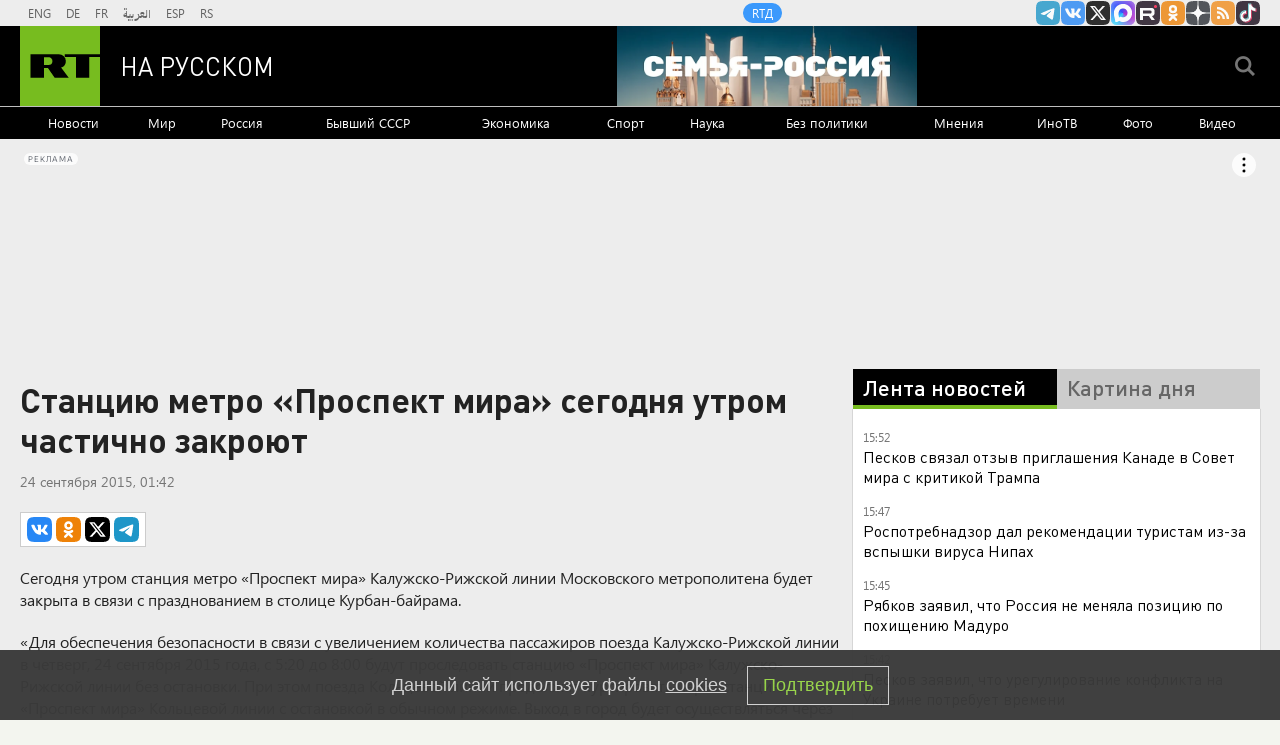

--- FILE ---
content_type: text/html
request_url: https://tns-counter.ru/nc01a**R%3Eundefined*rt_ru/ru/UTF-8/tmsec=rt_ru/478949009***
body_size: -73
content:
C0D3761569761487X1769346183:C0D3761569761487X1769346183

--- FILE ---
content_type: application/javascript
request_url: https://smi2.ru/counter/settings?payload=CMi7AhjX5YCqvzM6JGY1YmU1ZGJkLTNmODgtNGY5Mi1hZWI0LThmZDMzYTNhNTBjMw&cb=_callbacks____0mktr1bbm
body_size: 1519
content:
_callbacks____0mktr1bbm("[base64]");

--- FILE ---
content_type: application/javascript; charset=utf-8
request_url: https://mediametrics.ru/partner/inject/online.jsonp.ru.js
body_size: 4351
content:
callbackJsonpMediametrics( [{"id": "16601524", "image": "//mediametrics.ru/partner/inject/img/16601524.jpg", "title": "Почему WhatsApp* работает в браузере, но отказывает на телефоне? Объясняет эксперт по кибербезопасности", "source": "thisnews.ru", "link": "//mediametrics.ru/click;mmet/site_ru?//mediametrics.ru/rating/ru/online.html?article=16601524", "favicon": "//mediametrics.ru/favicon/thisnews.ru.ico"},{"id": "40927906", "image": "//mediametrics.ru/partner/inject/img/40927906.jpg", "title": "Отставка Каллас, изменения в мире и переговоры по Украине: в Кремле сделали ряд важных международных заявлений", "source": "kp.ru", "link": "//mediametrics.ru/click;mmet/site_ru?//mediametrics.ru/rating/ru/online.html?article=40927906", "favicon": "//mediametrics.ru/favicon/kp.ru.ico"},{"id": "27799842", "image": "//mediametrics.ru/partner/inject/img/27799842.jpg", "title": "В Орле прокомментировали ситуацию с пытавшимся покончить с собой бойцом ЧВК Вагнер", "source": "newsorel.ru", "link": "//mediametrics.ru/click;mmet/site_ru?//mediametrics.ru/rating/ru/online.html?article=27799842", "favicon": "//mediametrics.ru/favicon/newsorel.ru.ico"},{"id": "10970443", "image": "//mediametrics.ru/partner/inject/img/10970443.jpg", "title": "СК возбудил уголовное дело о халатности после отключений света в Заполярье", "source": "newsroom24.ru", "link": "//mediametrics.ru/click;mmet/site_ru?//mediametrics.ru/rating/ru/online.html?article=10970443", "favicon": "//mediametrics.ru/favicon/newsroom24.ru.ico"},{"id": "37373268", "image": "//mediametrics.ru/partner/inject/img/37373268.jpg", "title": "Власти Махачкалы планируют наградить мужчин, спасших женщину с ребенком", "source": "ria.ru", "link": "//mediametrics.ru/click;mmet/site_ru?//mediametrics.ru/rating/ru/online.html?article=37373268", "favicon": "//mediametrics.ru/favicon/ria.ru.ico"},{"id": "25210438", "image": "//mediametrics.ru/partner/inject/img/25210438.jpg", "title": "Британские туристы избили многодетную семью из Москвы в египетском отеле", "source": "www.osnmedia.ru", "link": "//mediametrics.ru/click;mmet/site_ru?//mediametrics.ru/rating/ru/online.html?article=25210438", "favicon": "//mediametrics.ru/favicon/www.osnmedia.ru.ico"},{"id": "24534701", "image": "//mediametrics.ru/partner/inject/img/24534701.jpg", "title": "В Мурманской области ввели режим ЧС", "source": "severpost.ru", "link": "//mediametrics.ru/click;mmet/site_ru?//mediametrics.ru/rating/ru/online.html?article=24534701", "favicon": "//mediametrics.ru/favicon/severpost.ru.ico"},{"id": "28771396", "image": "//mediametrics.ru/partner/inject/img/28771396.jpg", "title": "Еще один алабай погибает на страшной ферме в Карелии", "source": "gubdaily.ru", "link": "//mediametrics.ru/click;mmet/site_ru?//mediametrics.ru/rating/ru/online.html?article=28771396", "favicon": "//mediametrics.ru/favicon/gubdaily.ru.ico"},{"id": "7791710", "image": "//mediametrics.ru/partner/inject/img/7791710.jpg", "title": "Коткаручылар Мамадыш районында М12 трассасында салкында туңып беткән парга булышкан", "source": "tatar-inform.tatar", "link": "//mediametrics.ru/click;mmet/site_ru?//mediametrics.ru/rating/ru/online.html?article=7791710", "favicon": "//mediametrics.ru/favicon/tatar-inform.tatar.ico"},{"id": "9306441", "image": "//mediametrics.ru/partner/inject/img/9306441.jpg", "title": "«Сорарга курыктым»: Илмир Ямалов Иркәгә озак еллар саклап тоткан бүләген тапшырган", "source": "intertat.tatar", "link": "//mediametrics.ru/click;mmet/site_ru?//mediametrics.ru/rating/ru/online.html?article=9306441", "favicon": "//mediametrics.ru/favicon/intertat.tatar.ico"},{"id": "87492941", "image": "//mediametrics.ru/partner/inject/img/87492941.jpg", "title": "В Тверскую область на смену ядреным морозам придут сильные снегопады", "source": "www.tvernews.ru", "link": "//mediametrics.ru/click;mmet/site_ru?//mediametrics.ru/rating/ru/online.html?article=87492941", "favicon": "//mediametrics.ru/favicon/www.tvernews.ru.ico"},{"id": "10832319", "image": "//mediametrics.ru/partner/inject/img/10832319.jpg", "title": "Пакетт больше не сыграет за «Динамо» и завершит карьеру из-за проблем со здоровьем", "source": "gorobzor.ru", "link": "//mediametrics.ru/click;mmet/site_ru?//mediametrics.ru/rating/ru/online.html?article=10832319", "favicon": "//mediametrics.ru/favicon/gorobzor.ru.ico"},{"id": "14852562", "image": "//mediametrics.ru/partner/inject/img/14852562.jpg", "title": "Пожар в жилом доме вспыхнул в карельском городе", "source": "ptzgovorit.ru", "link": "//mediametrics.ru/click;mmet/site_ru?//mediametrics.ru/rating/ru/online.html?article=14852562", "favicon": "//mediametrics.ru/favicon/ptzgovorit.ru.ico"},{"id": "32955870", "image": "//mediametrics.ru/partner/inject/img/32955870.jpg", "title": "Вирусолог: в России нет резервуаров накопления вируса Нипах", "source": "russian.rt.com", "link": "//mediametrics.ru/click;mmet/site_ru?//mediametrics.ru/rating/ru/online.html?article=32955870", "favicon": "//mediametrics.ru/favicon/russian.rt.com.ico"},{"id": "42411037", "image": "//mediametrics.ru/partner/inject/img/42411037.jpg", "title": "Россиянам рассказали о смертельной дозе алкоголя", "source": "ptzgovorit.ru", "link": "//mediametrics.ru/click;mmet/site_ru?//mediametrics.ru/rating/ru/online.html?article=42411037", "favicon": "//mediametrics.ru/favicon/ptzgovorit.ru.ico"},{"id": "47253556", "image": "//mediametrics.ru/partner/inject/img/47253556.jpg", "title": "Стало известно, где в Смоленской области была самая морозная ночь", "source": "www.rabochy-put.ru", "link": "//mediametrics.ru/click;mmet/site_ru?//mediametrics.ru/rating/ru/online.html?article=47253556", "favicon": "//mediametrics.ru/favicon/www.rabochy-put.ru.ico"},{"id": "62106686", "image": "//mediametrics.ru/partner/inject/img/62106686.jpg", "title": "В Химках ученица пятого класса принесла в школу нож и напала на одноклассницу", "source": "ug.ru", "link": "//mediametrics.ru/click;mmet/site_ru?//mediametrics.ru/rating/ru/online.html?article=62106686", "favicon": "//mediametrics.ru/favicon/ug.ru.ico"},{"id": "47372352", "image": "//mediametrics.ru/partner/inject/img/47372352.jpg", "title": "Ярослав Стрек: Молодежь сегодня имеет огромные возможности для реализации - YakutiaMedia.ru", "source": "yakutiamedia.ru", "link": "//mediametrics.ru/click;mmet/site_ru?//mediametrics.ru/rating/ru/online.html?article=47372352", "favicon": "//mediametrics.ru/favicon/yakutiamedia.ru.ico"},{"id": "68342855", "image": "//mediametrics.ru/partner/inject/img/68342855.jpg", "title": "«Доводов нет. Нарушений нет»: в прокуратуре Кировской области хоронили дела на миллионы рублей?", "source": "newsler.ru", "link": "//mediametrics.ru/click;mmet/site_ru?//mediametrics.ru/rating/ru/online.html?article=68342855", "favicon": "//mediametrics.ru/favicon/newsler.ru.ico"},{"id": "92834889", "image": "//mediametrics.ru/partner/inject/img/92834889.jpg", "title": "Электросварщика и ортодонта ищут в Марий Эл на зарплату в 200 тысяч: пять реальных высокооплачиваемых вакансий", "source": "pg12.ru", "link": "//mediametrics.ru/click;mmet/site_ru?//mediametrics.ru/rating/ru/online.html?article=92834889", "favicon": "//mediametrics.ru/favicon/pg12.ru.ico"},{"id": "83427415", "image": "//mediametrics.ru/partner/inject/img/83427415.jpg", "title": "В ГД объяснили нюансы единого QR-код для переводов - RT Russia - Медиаплатформа МирТесен", "source": "social.rt.com", "link": "//mediametrics.ru/click;mmet/site_ru?//mediametrics.ru/rating/ru/online.html?article=83427415", "favicon": "//mediametrics.ru/favicon/social.rt.com.ico"},{"id": "7441502", "image": "//mediametrics.ru/partner/inject/img/7441502.jpg", "title": "Орешкин прокомментировал идею Путина о передаче $1 млрд в «Совет мира»", "source": "svpressa.ru", "link": "//mediametrics.ru/click;mmet/site_ru?//mediametrics.ru/rating/ru/online.html?article=7441502", "favicon": "//mediametrics.ru/favicon/svpressa.ru.ico"},{"id": "52552800", "image": "//mediametrics.ru/partner/inject/img/52552800.jpg", "title": "В понедельник в Оренбуржье ожидается крепкий мороз", "source": "nokstv.ru", "link": "//mediametrics.ru/click;mmet/site_ru?//mediametrics.ru/rating/ru/online.html?article=52552800", "favicon": "//mediametrics.ru/favicon/nokstv.ru.ico"},{"id": "69788816", "image": "//mediametrics.ru/partner/inject/img/69788816.jpg", "title": "Фон дер Ляйен: ЕС начнёт закупать оборудование для действий в Арктике", "source": "russian.rt.com", "link": "//mediametrics.ru/click;mmet/site_ru?//mediametrics.ru/rating/ru/online.html?article=69788816", "favicon": "//mediametrics.ru/favicon/russian.rt.com.ico"},{"id": "70607003", "image": "//mediametrics.ru/partner/inject/img/70607003.jpg", "title": "Тарифы на воду без счётчиков вырастут в два раза", "source": "rodnikplus.ru", "link": "//mediametrics.ru/click;mmet/site_ru?//mediametrics.ru/rating/ru/online.html?article=70607003", "favicon": "//mediametrics.ru/favicon/rodnikplus.ru.ico"},{"id": "36155557", "image": "//mediametrics.ru/partner/inject/img/36155557.jpg", "title": "В Белгороде обсудили проект реконструкции улицы Николая Чумичова", "source": "belpressa.ru", "link": "//mediametrics.ru/click;mmet/site_ru?//mediametrics.ru/rating/ru/online.html?article=36155557", "favicon": "//mediametrics.ru/favicon/belpressa.ru.ico"},{"id": "63513794", "image": "//mediametrics.ru/partner/inject/img/63513794.jpg", "title": "Свыше 400 тысяч домов в США остались без электричества из-за непогоды - Новости на Вести.ru", "source": "vesti.ru", "link": "//mediametrics.ru/click;mmet/site_ru?//mediametrics.ru/rating/ru/online.html?article=63513794", "favicon": "//mediametrics.ru/favicon/vesti.ru.ico"},{"id": "59834566", "image": "//mediametrics.ru/partner/inject/img/59834566.jpg", "title": "Ученье — в свет: студенты внедряют космосканер, игрушку с ИИ и уникальные средства диагностики", "source": "www.iz.ru", "link": "//mediametrics.ru/click;mmet/site_ru?//mediametrics.ru/rating/ru/online.html?article=59834566", "favicon": "//mediametrics.ru/favicon/www.iz.ru.ico"},{"id": "2877641", "image": "//mediametrics.ru/partner/inject/img/2877641.jpg", "title": "В Кировской области ожидаются сильные снегопады и резкие перепады температуры", "source": "newsler.ru", "link": "//mediametrics.ru/click;mmet/site_ru?//mediametrics.ru/rating/ru/online.html?article=2877641", "favicon": "//mediametrics.ru/favicon/newsler.ru.ico"},{"id": "23320781", "image": "//mediametrics.ru/partner/inject/img/23320781.jpg", "title": "Возвращение старой схемы: аферисты обходят блокировки, звоня на городские номера", "source": "newssamara.ru", "link": "//mediametrics.ru/click;mmet/site_ru?//mediametrics.ru/rating/ru/online.html?article=23320781", "favicon": "//mediametrics.ru/favicon/newssamara.ru.ico"},{"id": "22445266", "image": "//mediametrics.ru/partner/inject/img/22445266.jpg", "title": "СМИ сообщили о вспышке неизлечимого вируса в Индии", "source": "www.iz.ru", "link": "//mediametrics.ru/click;mmet/site_ru?//mediametrics.ru/rating/ru/online.html?article=22445266", "favicon": "//mediametrics.ru/favicon/www.iz.ru.ico"},{"id": "65829077", "image": "//mediametrics.ru/partner/inject/img/65829077.jpg", "title": "Почему WhatsApp* не работает на телефоне, но открывается в браузере", "source": "rzn.mk.ru", "link": "//mediametrics.ru/click;mmet/site_ru?//mediametrics.ru/rating/ru/online.html?article=65829077", "favicon": "//mediametrics.ru/favicon/rzn.mk.ru.ico"},{"id": "84530420", "image": "//mediametrics.ru/partner/inject/img/84530420.jpg", "title": "«Звук взрыва и заваленный выход»: выжившая рассказала подробности обрушения здания на Наумова", "source": "vn.ru", "link": "//mediametrics.ru/click;mmet/site_ru?//mediametrics.ru/rating/ru/online.html?article=84530420", "favicon": "//mediametrics.ru/favicon/vn.ru.ico"},{"id": "5015824", "image": "//mediametrics.ru/partner/inject/img/5015824.jpg", "title": "В Коми горели два частных дома из-за бытовых неисправностей", "source": "news-komi.ru", "link": "//mediametrics.ru/click;mmet/site_ru?//mediametrics.ru/rating/ru/online.html?article=5015824", "favicon": "//mediametrics.ru/favicon/news-komi.ru.ico"},{"id": "34467099", "image": "//mediametrics.ru/partner/inject/img/34467099.jpg", "title": "Бизнесмену оставили растрату", "source": "www.kommersant.ru", "link": "//mediametrics.ru/click;mmet/site_ru?//mediametrics.ru/rating/ru/online.html?article=34467099", "favicon": "//mediametrics.ru/favicon/www.kommersant.ru.ico"},{"id": "2289984", "image": "//mediametrics.ru/partner/inject/img/2289984.jpg", "title": "Дома на двух улицах в Воронеже остались без воды из-за упавшего давления", "source": "tv-gubernia.ru", "link": "//mediametrics.ru/click;mmet/site_ru?//mediametrics.ru/rating/ru/online.html?article=2289984", "favicon": "//mediametrics.ru/favicon/tv-gubernia.ru.ico"},{"id": "12656979", "image": "//mediametrics.ru/partner/inject/img/12656979.jpg", "title": "Залетают в тренды, обучают и строят семьи: ульяновцы рассказали, как проходят их студенческие годы", "source": "ulpressa.ru", "link": "//mediametrics.ru/click;mmet/site_ru?//mediametrics.ru/rating/ru/online.html?article=12656979", "favicon": "//mediametrics.ru/favicon/ulpressa.ru.ico"},{"id": "48162158", "image": "//mediametrics.ru/partner/inject/img/48162158.jpg", "title": "«Снова! Еще одно потрясающее шоу»: Харпер Бекхэм трогательно поддержала брата Ромео на фоне скандала с Бруклином ✿✔️ TVCenter.ru", "source": "www.tvcenter.ru", "link": "//mediametrics.ru/click;mmet/site_ru?//mediametrics.ru/rating/ru/online.html?article=48162158", "favicon": "//mediametrics.ru/favicon/www.tvcenter.ru.ico"},{"id": "18489720", "image": "//mediametrics.ru/partner/inject/img/18489720.jpg", "title": "В Совфеде назвали размер пенсии никогда не работавшего человека", "source": "pnp.ru", "link": "//mediametrics.ru/click;mmet/site_ru?//mediametrics.ru/rating/ru/online.html?article=18489720", "favicon": "//mediametrics.ru/favicon/pnp.ru.ico"},{"id": "60072330", "image": "//mediametrics.ru/partner/inject/img/60072330.jpg", "title": "Радий Хабиров озвучил планы развития Башкирии к 2030 году", "source": "newsbash.ru", "link": "//mediametrics.ru/click;mmet/site_ru?//mediametrics.ru/rating/ru/online.html?article=60072330", "favicon": "//mediametrics.ru/favicon/newsbash.ru.ico"}] );